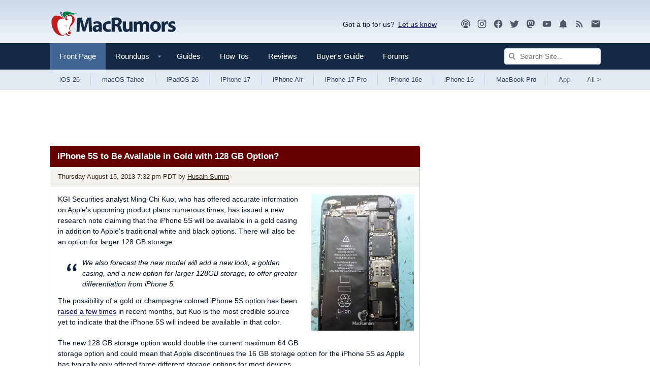

--- FILE ---
content_type: text/html; charset=utf-8
request_url: https://www.google.com/recaptcha/api2/aframe
body_size: 266
content:
<!DOCTYPE HTML><html><head><meta http-equiv="content-type" content="text/html; charset=UTF-8"></head><body><script nonce="dIbCkpwzfKfDDMS8Amahow">/** Anti-fraud and anti-abuse applications only. See google.com/recaptcha */ try{var clients={'sodar':'https://pagead2.googlesyndication.com/pagead/sodar?'};window.addEventListener("message",function(a){try{if(a.source===window.parent){var b=JSON.parse(a.data);var c=clients[b['id']];if(c){var d=document.createElement('img');d.src=c+b['params']+'&rc='+(localStorage.getItem("rc::a")?sessionStorage.getItem("rc::b"):"");window.document.body.appendChild(d);sessionStorage.setItem("rc::e",parseInt(sessionStorage.getItem("rc::e")||0)+1);localStorage.setItem("rc::h",'1768912028996');}}}catch(b){}});window.parent.postMessage("_grecaptcha_ready", "*");}catch(b){}</script></body></html>

--- FILE ---
content_type: text/plain; charset=utf-8
request_url: https://ads.adthrive.com/http-api/cv2
body_size: 8689
content:
{"om":["014d31bb","0av741zl","0b0m8l4f","0b2980m8l4f","0hly8ynw","0iyi1awv","0pycs8g7","0r6m6t7w","0sm4lr19","1","10011/6bf846447a9e2ed1e62e0b8771e8e2c3","1011_302_56233468","1011_302_56233470","1011_302_56233474","1011_302_56233478","1011_302_56233481","1011_302_56233486","1011_302_56233491","1011_302_56233497","1011_302_56233630","1011_302_56273331","1011_302_56528061","1011_302_56590707","1011_302_56651863","1011_302_56862231","1011_302_56862488","1011_302_56982262","1028_8728253","10310289136970_462615155","10310289136970_462615644","10310289136970_462615833","10310289136970_491345701","10310289136970_559920874","10310289136970_577824612","10310289136970_593674671","10310289136970_674713065","10310289136970_686690145","10339421-5836009-0","10339426-5836008-0","10ua7afe","110_576777115309199355","110_583521237159838123","11142692","11509227","11560071","11625846","11633433","11633448","11837166","1185:1610326728","11896988","11999803","12010080","12010084","12010088","12219555","12219632","12219633","12219634","124843_8","124844_21","124848_7","124853_7","12491645","12491687","1453468","14xoyqyz","1610326628","1610326728","16x7UEIxQu8","176_CR52149814","17_24696311","1891/84814","19r1igh7","1ktgrre1","1qlxu0yx","1zx7wzcw","201500255","201500257","202430_200_EAAYACog7t9UKc5iyzOXBU.xMcbVRrAuHeIU5IyS9qdlP9IeJGUyBMfW1N0_","202d4qe7","20421090_200_EAAYACogyy0RzHbkTBh30TNsrxZR28Ohi-3ey2rLnbQlrDDSVmQyBCEE070_","206_492063","206_501425","2132:42839440","2132:45595978","2132:45871980","2132:45999652","2149:12147059","2149:12151096","2149:12156461","214cefdb-4f8d-4132-b588-e9c2c828c3be","2179:585139266317201118","2179:587183202622605216","2179:588463996220411211","2179:588837179414603875","2179:588969843258627169","2179:589318202881681006","2179:594033992319641821","222tsaq1","2249:564552433","2249:567996566","2249:650628496","2249:650628516","2249:650650503","2249:650664226","2249:657213025","2249:677340715","2249:688935337","2249:691914577","2249:691925891","2249:700847682","2249:702612918","2249:703063445","2249:704001885","2249:704006266","2249:704061053","2249:704085924","2307:02fvliub","2307:0b0m8l4f","2307:0hly8ynw","2307:0pycs8g7","2307:222tsaq1","2307:28u7c6ez","2307:2gev4xcy","2307:2levso2o","2307:3gmymj0g","2307:3ql09rl9","2307:43jaxpr7","2307:4sgewasf","2307:4yevyu88","2307:6uuea5j2","2307:74scwdnj","2307:794di3me","2307:7cmeqmw8","2307:96srbype","2307:9nex8xyd","2307:a566o9hb","2307:a7w365s6","2307:b5e77p2y","2307:bjbhu0bk","2307:bkkzvxfz","2307:bpecuyjx","2307:c1hsjx06","2307:cv2huqwc","2307:fmmrtnw7","2307:fovbyhjn","2307:fphs0z2t","2307:g49ju19u","2307:g749lgab","2307:ge4000vb","2307:hdu7gmx1","2307:jd035jgw","2307:jgxi5n8w","2307:jq895ajv","2307:jzqxffb2","2307:k28x0smd","2307:lu0m1szw","2307:m6ga279l","2307:n3egwnq7","2307:ouycdkmq","2307:oz3ry6sr","2307:p3cf8j8j","2307:plth4l1a","2307:qchclse2","2307:ralux098","2307:sr32zoh8","2307:t2546w8l","2307:thto5dki","2307:tty470r7","2307:u2cc9kzv","2307:v5b5itom","2307:w6xlb04q","2307:wzzwxxwa","2307:xc88kxs9","2307:yq5t5meg","2307:zfexqyi5","2307:znl4u1zy","2307:zvdz58bk","23786257","23786439","2409_15064_70_85445183","2409_15064_70_85445193","2409_15064_70_85807307","2409_15064_70_85808987","2409_15064_70_86112923","2409_15064_70_86128402","2409_25495_176_CR52092919","2409_25495_176_CR52092921","2409_25495_176_CR52092922","2409_25495_176_CR52092954","2409_25495_176_CR52092956","2409_25495_176_CR52092957","2409_25495_176_CR52092958","2409_25495_176_CR52092959","2409_25495_176_CR52150651","2409_25495_176_CR52153849","2409_25495_176_CR52175340","2409_25495_176_CR52178314","2409_25495_176_CR52178315","2409_25495_176_CR52178316","2409_25495_176_CR52186411","2409_25495_176_CR52188001","244441761","24765525","25_0l51bbpm","25_53v6aquw","25_87z6cimm","25_kec2e1sf","25_sgaw7i5o","25_utberk8n","262594","2662_199916_8153731","2662_199916_8153732","2662_199916_8153743","2662_199916_T26337364","2662_200562_8166427","2662_200562_8168520","2662_200562_8172720","2662_200562_8182931","2662_200562_T26329948","2662_200562_T26343991","2676:85402305","2676:85402325","2676:85690699","2676:85807294","2676:85807305","2676:85807308","2676:85807320","2676:85807326","2676:86082776","2676:86083186","2676:86083195","2676:86698143","2676:86698256","2676:86894912","2676:86894914","2711_64_11999803","2711_67904_11560071","2715_9888_262594","2715_9888_501281","2760:176_CR52092922","2760:176_CR52092957","28925636","28933536","28u7c6ez","29102835","29402249","29414696","29414711","2974:8168473","2974:8168475","2974:8168519","2974:8168520","2974:8168540","2974:8168581","2974:8182928","2974:8182961","299130774","2gev4xcy","2levso2o","2mokbgft","2yor97dj","306_24080387","306_24632123","306_24767248","308_125203_16","308_125204_12","31334462","31809564","31qdo7ks","32288936","33144395","3335_25247_700109379","3335_25247_700109389","3335_25247_700109391","33419362","33603859","33605023","33608653","34182009","3490:CR52092922","3490:CR52175339","3490:CR52212688","3490:CR52223725","3490:CR52223938","3490:CR52223939","3658_136236_fphs0z2t","3658_15032_7ztkjhgq","3658_15180_T26338217","3658_154624_wzzwxxwa","3658_155735_0pycs8g7","3658_15866_96srbype","3658_178855_m6ga279l","3658_21920_42otcpb9","3658_608718_fovbyhjn","3658_62450_61xc53ii","3658_67113_bnef280p","3658_78719_p3cf8j8j","3658_87799_c7mn7oi0","3658_87799_jq895ajv","36_46_11063302","3702_139777_24765466","3702_139777_24765477","3702_139777_24765483","3702_139777_24765524","3702_139777_24765527","3702_139777_24765529","3702_139777_24765534","3702_139777_24765537","3702_139777_24765540","3702_139777_24765546","3702_139777_24765548","381513943572","3822:23149016","38345500","3858:12150355","39303316","39303318","39350186","39364467","3LMBEkP-wis","3ql09rl9","3tkh4kx1","3ws6ppdq","3x7t8epg","4083IP31KS13blueboheme_5d66c","40854655","409_189213","409_192548","409_192565","409_216326","409_216362","409_216366","409_216368","409_216382","409_216384","409_216386","409_216387","409_216390","409_216392","409_216396","409_216397","409_216398","409_216406","409_216416","409_216506","409_220149","409_220336","409_220339","409_220366","409_223589","409_223591","409_223599","409_225977","409_225978","409_225980","409_225982","409_225983","409_225987","409_225988","409_225990","409_225992","409_226312","409_226314","409_226321","409_226322","409_226326","409_226329","409_226331","409_226332","409_226334","409_226335","409_226336","409_226342","409_226351","409_226352","409_226356","409_226362","409_226364","409_226374","409_226376","409_227223","409_227224","409_227227","409_227235","409_228054","409_228057","409_228059","409_228065","409_228077","409_228105","409_228351","409_228354","409_228356","409_228362","409_228370","409_228371","409_228373","409_228378","409_228385","409_230722","409_230727","409_230729","409_230735","409_230737","409_231798","42171189","43163361","43163373","43163413","43919974","43919976","43919984","43919985","43919986","43970592","43jaxpr7","44023623","440735","44629254","45871980","458901553568","46038653","46243_46_11063302","47133517","47700648","481703827","485027845327","48700636","487951","48877306","49039749","49065887","49175728","4918582","4941618","4947806","4972638","4972640","49869013","49869015","4fk9nxse","4pykxt9i","4qxmmgd2","4s298gewasf","4sgewasf","4yevyu88","501281","501416","501425","501_76_dc8d076c-bdca-47b3-b013-d4c1ec524dd4","51372355","51372397","51372410","514819301","516_70_86894914","521_425_203499","521_425_203500","521_425_203501","521_425_203505","521_425_203507","521_425_203508","521_425_203509","521_425_203515","521_425_203518","521_425_203519","521_425_203525","521_425_203526","521_425_203529","521_425_203535","521_425_203536","521_425_203540","521_425_203541","521_425_203542","521_425_203543","521_425_203609","521_425_203614","521_425_203617","521_425_203632","521_425_203633","521_425_203635","521_425_203636","521_425_203645","521_425_203657","521_425_203674","521_425_203675","521_425_203685","521_425_203687","521_425_203693","521_425_203695","521_425_203696","521_425_203698","521_425_203700","521_425_203702","521_425_203703","521_425_203706","521_425_203710","521_425_203712","521_425_203728","521_425_203729","521_425_203730","521_425_203732","521_425_203733","521_425_203741","521_425_203744","521_425_203748","521_425_203750","521_425_203863","521_425_203867","521_425_203877","521_425_203884","521_425_203885","521_425_203887","521_425_203892","521_425_203896","521_425_203905","521_425_203921","521_425_203934","521_425_203940","521_425_203952","521_425_203956","521_425_203972","52823916","5316_139700_09c5e2a6-47a5-417d-bb3b-2b2fb7fccd1e","5316_139700_1675b5c3-9cf4-4e21-bb81-41e0f19608c2","5316_139700_16b4f0e9-216b-407b-816c-070dabe05b28","5316_139700_16d52f38-95b7-429d-a887-fab1209423bb","5316_139700_25804250-d0ee-4994-aba5-12c4113cd644","5316_139700_2fecd764-9cd3-4f14-b819-c5f009ce6090","5316_139700_3b31fc8f-6011-4562-b25a-174042fce4a5","5316_139700_3cdf5be4-408f-43d7-a14f-b5d558e7b1b2","5316_139700_44d12f53-720c-4d77-aa3f-2c657f68dcfa","5316_139700_4d1cd346-a76c-4afb-b622-5399a9f93e76","5316_139700_4d537733-716f-4002-aa66-cf67fd3df349","5316_139700_53a52a68-f2b1-43b7-bef4-56b9aa9addac","5316_139700_5af73b08-5c71-49b7-866f-704b064ed8fe","5316_139700_605bf0fc-ade6-429c-b255-6b0f933df765","5316_139700_685f4df0-bcec-4811-8d09-c71b4dff2f32","5316_139700_6aefc6d3-264a-439b-b013-75aa5c48e883","5316_139700_709d6e02-fb43-40a3-8dee-a3bf34a71e58","5316_139700_70a96d16-dcff-4424-8552-7b604766cb80","5316_139700_70d9d4bf-0da5-4012-a8ac-4e2b9ae64c24","5316_139700_76cc1210-8fb0-4395-b272-aa369e25ed01","5316_139700_7ffcb809-64ae-49c7-8224-e96d7c029938","5316_139700_83b9cb16-076b-42cd-98a9-7120f6f3e94b","5316_139700_87802704-bd5f-4076-a40b-71f359b6d7bf","5316_139700_978023aa-d852-4627-8f12-684a08992060","5316_139700_a1999e91-ac02-4758-9ed1-b5acddc66573","5316_139700_a8ac655a-14ad-4f1a-ba03-9f5a49b9fdd8","5316_139700_a9f4da76-1a6b-41a6-af56-a1aff4fa8399","5316_139700_b801ca60-9d5a-4262-8563-b7f8aef0484d","5316_139700_bd0b86af-29f5-418b-9bb4-3aa99ec783bd","5316_139700_bf4381ba-9efc-4946-a7b0-e8e9de47b55b","5316_139700_c200f4d4-619f-43c3-b1af-bd1598be4608","5316_139700_cbda64c5-11d0-46f9-8941-2ca24d2911d8","5316_139700_d1c1eb88-602b-4215-8262-8c798c294115","5316_139700_e57da5d6-bc41-40d9-9688-87a11ae6ec85","5316_139700_e819ddf5-bee1-40e6-8ba9-a6bd57650000","5316_139700_ea8ff64b-fb55-47cf-9f14-e9dc9c2f90dc","5316_139700_ed348a34-02ad-403e-b9e0-10d36c592a09","5316_139700_f3c12291-f8d3-4d25-943d-01e8c782c5d7","5316_139700_fd97502e-2b85-4f6c-8c91-717ddf767abc","5316_139700_feb43adb-e3f8-4d32-a55e-90cab0ee0c6e","53647507","53osz248","53v6aquw","542854698","54639987","5504:203618","5510:6mj57yc0","5510:c88kaley","5510:ouycdkmq","5510:quk7w53j","5510:t393g7ye","5510:znl4u1zy","55116643","55167461","5532:704061053","553781221","55526750","5563_66529_OADD2.1326011159790428_1XQ974XJWSM50H9","5563_66529_OADD2.7284328163393_196P936VYRAEYC7IJY","5563_66529_OADD2.7353040902703_13KLDS4Y16XT0RE5IS","55726028","55726194","557_409_216366","557_409_216368","557_409_216396","557_409_216606","557_409_216616","557_409_220139","557_409_220159","557_409_220163","557_409_220332","557_409_220333","557_409_220334","557_409_220338","557_409_220343","557_409_220344","557_409_220354","557_409_220358","557_409_220364","557_409_220366","557_409_220368","557_409_223589","557_409_223591","557_409_223593","557_409_223599","557_409_225986","557_409_225988","557_409_225992","557_409_226311","557_409_226312","557_409_226316","557_409_226342","557_409_226352","557_409_226356","557_409_227224","557_409_228054","557_409_228055","557_409_228059","557_409_228064","557_409_228074","557_409_228077","557_409_228079","557_409_228105","557_409_228115","557_409_228349","557_409_228351","557_409_228354","557_409_228356","557_409_228363","557_409_228370","557_409_230731","557_409_235268","55826909","558_93_61xc53ii","558_93_96srbype","558_93_cv2huqwc","558_93_dif1fgsg","560_74_18268026","5626536529","5626560399","56341213","5636:12023787","56610466","56635908","56635945","56635955","5700:553781814","5700:703653677","5726507757","5726507783","5726594343","588366512778827143","589289985696794383","593674671","594033992319641821","59664236","59664270","59751535","59751572","59873192","59873222","59873223","59873224","59873230","5989_1799740_703656485","5989_1799740_703671438","5989_1799740_704085924","5989_84349_553781221","5ia3jbdy","5sfc9ja1","601381636","60146355","6026500985","6026534329","6026575875","60618611","609577512","60f5a06w","61085224","61201311","61210708","61210719","61310248631_704415901","61310248631_704418704","61643831","618576351","618876699","618980679","61900466","619089559","61916211","61916223","61916225","61916229","61926845","61932920","61932925","61932933","61932957","61949616","61xc53ii","62019442","62019681","62019933","62187798","6226505239","6226508011","6226522291","6226530649","6226534289","6226534291","6226534791","62494936","6250_66552_1112888883","6250_66552_T26310990","62667314","62667320","627225143","627227759","627290883","627301267","627309156","627309159","627506494","62799585","628015148","628086965","628153053","628222860","628223277","628444259","628444349","628444433","628444439","628456310","628456313","628456379","628456382","628622163","628622172","628622175","628622178","628622241","628622244","628622250","628683371","628687043","628687157","628687460","628687463","628803013","628841673","628990952","629007394","629009180","629167998","629168001","629168010","629168565","629171196","629171202","629234167","629255550","629350437","62946736","62946743","62946748","629488423","62977989","62978285","62978299","62978305","62980383","62980385","62981075","629817930","62981822","62987257","629984747","630137823","63047267","6329018","6329020","6365_61796_742174851279","6365_61796_784844652399","6365_61796_784880263591","6365_61796_784880274628","6365_61796_786696661417","6365_61796_788601787114","6365_61796_789207856994","6365_61796_790184873197","6365_61796_792723161914","6365_61796_793303452619","6365_61796_793381057673","6365_61796_793381057802","6365_61796_793381067213","63t6qg56","651637459","651637461","651637462","652348590","652348592","6547_67916_MV1nZ1aWyzts2kLtI0OJ","6547_67916_TeLXbFX4AUrksLxAsMVT","6547_67916_oWvMb0F7pUtKR1e7uten","659216891404","659713728691","664240551","668547445","668547504","66_a0hvs48fd8hkhygge3w7","66_gf2llt3i7v092sehv7vn","670_9916_462095643","670_9916_514411517","670_9916_674713065","673375558002","679271132","680574929","680597458938","680_99480_464327579","680_99480_692218887","680_99480_695879935","680_99480_700109379","680_99480_700109389","680_99480_700109391","680_99480_700109393","688070999","688078501","690_99485_1610326628","690_99485_1610326728","694153511","695879898","695879935","696314600","696332890","696559572","697189874","697189965","697189993","697199588","697199614","697525780","697525781","697525791","697525795","697525824","697525832","697876997","697893422","699467623","699554059","699812344","699812857","699813340","699824707","6hye09n0","6mj57yc0","6mrds7pc","6qy0hs97","6rbncy53","700109383","700109389","700109399","701167924","701276081","701970709","702397981","702423494","702675191","702759566","702759695","703940647","705639509","706252948","706998519","70_74987624","70_79096170","70_79482170","70_83443879","70_85444732","70_85444733","70_85444735","70_85444742","70_85444755","70_85444959","70_85473592","70_85690530","70_85690708","70_85954255","70_85954453","70_86470583","70_86470584","70_86470587","70_86470624","70_86470626","70_86698256","70_86884730","723758178853","725307709636","730431820446","7354_111700_86509222","7354_111700_86509226","7354_138543_79096186","7354_138543_85445183","7354_138543_85807320","7354_138543_86470584","7354_229128_86128400","740608098938","7414_121891_6000985","74987632","74987676","74987692","74_462792978","78827816","79096172","792862812604","79482212","794di3me","7969_149355_45518531","7969_149355_45871980","7969_149355_45875347","7a0tg1yi","7cmeqmw8","7f824c8c-af74-4260-b242-e809e62cd987","7i30xyr5","7qIE6HPltrY","7qevw67b","7vplnmf7","7xb3th35","80070448","80207904","8152859","8152878","8152879","8153731","8153749","8154360","8154361","8154364","8154365","8166427","8168539","8172731","8172734","8172741","82133854","821i184r","82286818","82286850","82ztrhy9","8341_230731_587183202622605216","8341_230731_590157627360862445","83443036","83443869","83443885","83443889","83446533","83447750","84578111","84578122","85444742","85444747","85444958","85444959","85444966","85690530","85943196","85943197","85943199","86082998","86434333","86434341","86470584","86470587","86509222","86509226","86509229","86698256","86698326","86698455","86894912","8968064","8i63s069","8linfb0q","8orkh93v","8w4klwi4","9057/0328842c8f1d017570ede5c97267f40d","9057/211d1f0fa71d1a58cabee51f2180e38f","9057/37a3ff30354283181bfb9fb2ec2f8f75","90_12219547","90_12219552","90_12219554","90_12491645","90_12491687","90_12552094","91950608","91950638","91950693","9309343","96srbype","9krcxphu","9nex8xyd","9r15vock","9t6gmxuz","9vtd24w4","M2E0EqQEzu0","QfA7SIOeni8","YlnVIl2d84o","a0637yz2","a0oxacu8","a566o9hb","a7w365s6","a7wye4jw","an6hlc6t","ascierwp","aw5w3js1","b5e77p2y","b901aa7e-36af-41c0-9217-d2c269da2c36","b90cwbcd","bjbhu0bk","bnef280p","bpecuyjx","bpwmigtk","bvhq38fl","c-Mh5kLIzow","c1dt8zmk","c1hsjx06","c1u7ixf4","c22985uv8cd","c25uv8cd","c2d7ypnt","c2n6ozp5","c75hp4ji","c88kaley","cg7xzuir","cr-1znx3dqwubwe","cr-6jhktqtnubxe","cr-8ku72n5v39rgv2","cr-97pzzgzrubqk","cr-98qy2h5qubqk","cr-9cqtwg2w2brhwz","cr-9cqtwg3qw8rhx5","cr-9hxzbqc08jrgv2","cr-Bitc7n_p9iw__vat__49i_k_6v6_h_jce2vj5h_9v3kalhnq","cr-Bitc7n_p9iw__vat__49i_k_6v6_h_jce2vj5h_buspHgokm","cr-Bitc7n_p9iw__vat__49i_k_6v6_h_jce2vj5h_yApYgdjrj","cr-Bitc7n_p9iw__vat__49i_k_6v6_h_jce2vj5h_zKxG6djrj","cr-Bitc7n_p9iw__vat__49i_k_6v6_h_jce2vm6d_awO4pgokm","cr-Bitc7n_p9iw__vat__49i_k_6v6_h_jce2vm6d_df3rllhnq","cr-aav1zg0qubwj","cr-aavwye0vubwj","cr-aavwye1uubwj","cr-aawz1i2qubwj","cr-aawz1i3subwj","cr-aawz2m5xubwj","cr-aawz3f1yubwj","cr-aawz3f3xubwj","cr-bai9pzp9ubwe","cr-dby2yd7wx7tmu","cr-eevz5d0ty7tmu","cr-f6puwm2w27tf1","cr-h6q46o706lrgv2","cr-j608wonbuatj","cr-k1raq3v1ubxe","cr-kz4ol95lu9vd","cr-kz4ol95lubwe","cr-lg354l2uvergv2","cr-r5fqbsaru9vd","cr-r5fqbsarubwe","cr-sk1vaer4ubwe","cr-wm8psj6gu9vd","cr-wm8psj6gubwe","cv2982huqwc","cv2huqwc","cymho2zs","czt3qxxp","d6f4c08e-c853-45eb-91a6-08c90020dd65","d8298ijy7f2","d8ijy7f2","dc9iz3n6","ddd2k10l","ddoadio1","de66hk0y","dea7uaiq","dg2WmFvzosE","dif1fgsg","dpjydwun","dsugp5th","e2c76his","e38qsvko","eb9vjo1r","ekv63n6v","extremereach_creative_76559239","f1e9l6bu","f46gq7cs","fa236cca-ca9a-4bf2-9378-bb88660c2c0e","fcn2zae1","fdujxvyb","feueU8m1y4Y","fjp0ceax","fmbxvfw0","fmmrtnw7","fo298vbyhjn","fovbyhjn","fp298hs0z2t","fphs0z2t","fw298po5wab","g49ju19u","g749lgab","ge4000vb","gis95x88","h0cw921b","h32sew6s","hc3zwvmz","hdu7gmx1","hqz7anxg","hzonbdnu","i2aglcoy","i776wjt4","i7sov9ry","it298aqmlds","j1nt89vs","j39smngx","j4r0agpc","j5j8jiab","j5l7lkp9","jci9uj40","jd035jgw","jonxsolf","jzqxffb2","k28x0smd","kecbwzbd","kk5768bd","kpqczbyg","ksrdc5dk","kwj8z3gi","kz8629zd","l04ojb5z","l2j3rq3s","lc1wx7d6","lnmgz2zg","lu0m1szw","m6ga279l","min949in","miviblrd","mmr74uc4","msspibow","mtsc0nih","mwwkdj9h","n3egwnq7","np9yfx64","nv0uqrqm","o54qvth1","o5xj653n","ocnesxs5","oe31iwxh","ofoon6ir","okem47bb","onu0njpj","ot91zbhz","ouycdkmq","oxs5exf6","oz3ry6sr","ozdii3rw","p0z6d8nt","p3cf8j8j","pefxr7k2","pl298th4l1a","plth4l1a","pr3rk44v","prcz3msg","prq4f8da","q0nt8p8d","q9I-eRux9vU","q9plh3qd","qM1pWMu_Q2s","qchclse2","qen3mj4l","qjinld2m","qqj2iqh7","qqvgscdx","quk7w53j","ra3bwev9","ralux098","rk5pkdan","rqqpcfh9","rrlikvt1","rup4bwce","rxj4b6nw","s2ahu2ae","s42om3j4","sagk476t","sk4ge5lf","sr32zoh8","sslkianq","t2546w8l","t393g7ye","t3qhlocr","t5kb9pme","t79r9pdb","ta3n09df","thto5dki","try1d6ob","u7863qng","u7pifvgm","ubykfntq","udke8iyu","uhebin5g","ujqkqtnh","uk9x4xmh","ul298u6uool","usle8ijx","uslxv9bg","utberk8n","uwki9k9h","v4rfqxto","vkqnyng8","vosqszns","vqqwz0z3","w15c67ad","w5et7cv9","w6xlb04q","w82ynfkl","wn2a3vit","wt0wmo2s","wtgd3b1w","wzzwxxwa","x21s451d","x4jo7a5v","x59pvthe","x9yz5t0i","xafmw0z6","xdaezn6y","xe7etvhg","xtxa8s2d","xwhet1qh","xz9ajlkq","xzwdm9b7","y51tr986","ybgpfta6","yq5t5meg","yxvw3how","z2frsa4f","z9yv3kpl","zaiy3lqy","zfexqyi5","zmri9v9c","znl4u1zy","zu18zf5y","zvdz58bk","7979132","7979135"],"pmp":[],"adomains":["1md.org","a4g.com","about.bugmd.com","acelauncher.com","adameve.com","adelion.com","adp3.net","advenuedsp.com","aibidauction.com","aibidsrv.com","akusoli.com","allofmpls.org","arkeero.net","ato.mx","avazutracking.net","avid-ad-server.com","avid-adserver.com","avidadserver.com","aztracking.net","bc-sys.com","bcc-ads.com","bidderrtb.com","bidscube.com","bizzclick.com","bkserving.com","bksn.se","brightmountainads.com","bucksense.io","bugmd.com","ca.iqos.com","capitaloneshopping.com","cdn.dsptr.com","clarifion.com","clean.peebuster.com","cotosen.com","cs.money","cwkuki.com","dallasnews.com","dcntr-ads.com","decenterads.com","derila-ergo.com","dhgate.com","dhs.gov","digitaladsystems.com","displate.com","doyour.bid","dspbox.io","envisionx.co","ezmob.com","fla-keys.com","fmlabsonline.com","g123.jp","g2trk.com","gadgetslaboratory.com","gadmobe.com","getbugmd.com","goodtoknowthis.com","gov.il","grosvenorcasinos.com","guard.io","hero-wars.com","holts.com","howto5.io","http://bookstofilm.com/","http://countingmypennies.com/","http://fabpop.net/","http://folkaly.com/","http://gameswaka.com/","http://gowdr.com/","http://gratefulfinance.com/","http://outliermodel.com/","http://profitor.com/","http://tenfactorialrocks.com/","http://vovviral.com/","https://instantbuzz.net/","https://www.royalcaribbean.com/","ice.gov","imprdom.com","justanswer.com","liverrenew.com","longhornsnuff.com","lovehoney.com","lowerjointpain.com","lymphsystemsupport.com","meccabingo.com","media-servers.net","medimops.de","miniretornaveis.com","mobuppsrtb.com","motionspots.com","mygrizzly.com","myiq.com","myrocky.ca","national-lottery.co.uk","nbliver360.com","ndc.ajillionmax.com","nibblr-ai.com","niutux.com","nordicspirit.co.uk","notify.nuviad.com","notify.oxonux.com","own-imp.vrtzads.com","paperela.com","paradisestays.site","parasiterelief.com","peta.org","pfm.ninja","photoshelter.com","pixel.metanetwork.mobi","pixel.valo.ai","plannedparenthood.org","plf1.net","plt7.com","pltfrm.click","printwithwave.co","privacymodeweb.com","rangeusa.com","readywind.com","reklambids.com","ri.psdwc.com","royalcaribbean.com","royalcaribbean.com.au","rtb-adeclipse.io","rtb-direct.com","rtb.adx1.com","rtb.kds.media","rtb.reklambid.com","rtb.reklamdsp.com","rtb.rklmstr.com","rtbadtrading.com","rtbsbengine.com","rtbtradein.com","saba.com.mx","safevirus.info","securevid.co","seedtag.com","servedby.revive-adserver.net","shift.com","simple.life","smrt-view.com","swissklip.com","taboola.com","tel-aviv.gov.il","temu.com","theoceanac.com","track-bid.com","trackingintegral.com","trading-rtbg.com","trkbid.com","truthfinder.com","unoadsrv.com","usconcealedcarry.com","uuidksinc.net","vabilitytech.com","vashoot.com","vegogarden.com","viewtemplates.com","votervoice.net","vuse.com","waardex.com","wapstart.ru","wayvia.com","wdc.go2trk.com","weareplannedparenthood.org","webtradingspot.com","www.royalcaribbean.com","xapads.com","xiaflex.com","yourchamilia.com"]}

--- FILE ---
content_type: text/plain
request_url: https://rtb.openx.net/openrtbb/prebidjs
body_size: -223
content:
{"id":"5c67d7b0-a3ed-44a0-a8ce-604c34c01328","nbr":0}

--- FILE ---
content_type: text/plain
request_url: https://rtb.openx.net/openrtbb/prebidjs
body_size: -223
content:
{"id":"5c7037f0-d99e-431d-aafa-b7ba5cb3da47","nbr":0}

--- FILE ---
content_type: text/plain
request_url: https://rtb.openx.net/openrtbb/prebidjs
body_size: -83
content:
{"id":"0f1c9387-e8ed-4741-a10a-112ba0bfed5a","nbr":0}